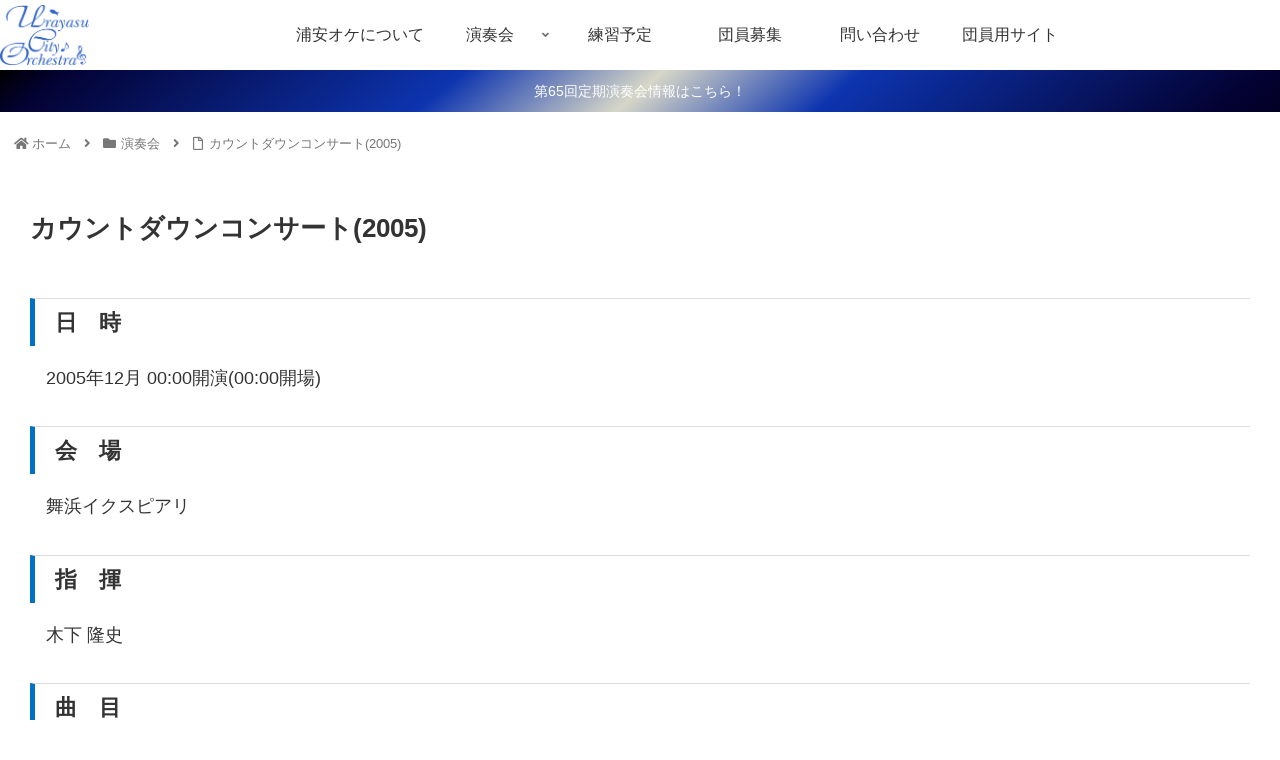

--- FILE ---
content_type: text/css
request_url: https://urayasu-city-orchestra.com/wp-content/themes/cocoon-child-master/style.css?ver=6.1.1&fver=20211226065907
body_size: 1952
content:
@charset "UTF-8";

/*!
Theme Name: Cocoon Child
Description: Cocoon専用の子テーマ
Theme URI: https://wp-cocoon.com/
Author: わいひら
Author URI: https://nelog.jp/
Template:   cocoon-master
Version:    1.1.3
*/

/************************************
** 子テーマ用のスタイルを書く
************************************/
/*必要ならばここにコードを書く*/
/*ヘッダーメニューを半透明にする*/
#navi{
	opacity:0.8;
	z-index:99;
	
}
/*ヘッダー画像（アピールエリア）の高さ調整*/
#appeal{
	height:calc(100vw * calc(600/1200));
	max-width:1200px;
	max-height:600px;		
	min-height:275px;
	background-position:center center;
	margin: 0 auto;
}

.date-tags{display:none;}

/*記事コンテナ（中央揃え）*/
.ura-post-content{
	margin:auto;
	text-align:center;
	max-width:850px;
}

/*ハープと魚アイコン中央配置*/
.ura-block-icon{
	margin:0px auto 10px;
	display:block;
}

div.content-main-center{
    text-align:center;
    padding 20px 20px;
}

/*divの横ならべ（フレックスボックス）*/
.ura-flexboxs{
	display:flex;
	position:relative;
	justify-content:center;
	margin-bottom:1.62rem;
}

/*デザインボタン*/

.ura-design-button a{

	margin: auto 5px;
    border: 1px
    solid #fff;
    display: inline-block;
    min-width: 250px;
    height: 70px;
    line-height: 70px;
    padding: 0 20px;
    font-size: 18px;
    letter-spacing:0.1em;
    text-align: center;
    position: relative;
    overflow: hidden;
    box-sizing: border-box;
    transition: all 0.35s ease;

    color: #ffffff;     
    background: #0071C5;
    border-color: #0071C5;
    text-decoration:none;

}

/*マーカー グリーン*/
.marker-P-pink {
	background: linear-gradient(transparent 70%, #EEFCF2 0%);
}

/*LP 演奏会情報欄*/
.nextconcert_txt_area h2{
	background-color:transparent;
	color:#000;	
	margin-top:1rem;
	padding-left:1.5rem;
	padding-right:1.5rem;
	
}
.nextconcert_txt_area > *{
	padding-left:1.5rem;
	padding-right:1.5rem;
	
}
.nextconcert_txt_area{
	width:50%;
	overflow:hidden;
}
.nextconcert_img_area{
	width:50%;
}
.concert_main{
	margin-bottom:2rem;
}

/*演奏会情報欄　見出しデザイン*/
.concert_content h3{
	
    border-left: 5px solid #0071c5;
    border-right: 0;
    border-top: 1px solid #ddd;
    border-bottom: 0;
	padding: 10px 20px;
	margin-top:2rem;
	margin-bottom:1rem;
}
/*見出し以下をちょっと字下げ*/
.concert_content p{
	position:relative;
	left:1rem;
}

/*カスタマイズ一覧表示のレイアウト調整*/
.entry-card-content .concert_info p{
	margin: 0.5rem 0;
}
.entry-card-content h2{
	padding-bottom:0.5rem;
	border-bottom:1px solid #0071C5;
}

/*h6には下線をつけない*/
.article h6{
	border-bottom:none;	
}

/*一覧表示時、カテゴリーラベルも更新日時も表示しない*/
.cat-label{display:none;}
.post-date{display:none;}

/*お知らせエリアを宇宙色グラデーションに*/
#notice-area{
background: rgb(2,0,36);
background: linear-gradient(320deg, rgba(2,0,36,1) 0%, rgba(3,2,51,1) 5%, rgba(13,52,175,1) 35%, rgba(215,215,200,1) 50%, rgba(13,52,175,1) 65%, rgba(3,2,51,1) 95%, rgba(0,0,0,1) 100%);
}
/*予定表の前後幅調整*/
.simcal-default-calendar-list dt.simcal-day-label {
	margin: 10px 0 10px !important;
}
.simcal-calendar >p.simcal-align-right{
	display:none;
}


/************************************
** レスポンシブデザイン用のメディアクエリ
************************************/
/*1023px以下*/
@media screen and (max-width: 1023px){
  /*必要ならばここにコードを書く*/
	.appeal{
		background-size:contain;
		background-position:center center;
	}
}

/*834px以下*/
@media screen and (max-width: 834px){
  /*必要ならばここにコードを書く*/
	.ura-post-content{
		width:auto;
	}
	.entry-card-content .concert_info p.program{
		display:none;
	}
	.nextconcert_txt_area{
	width:100%;
	}
	.nextconcert_img_area{
		width:100%;
	}
	.ura-flexboxs{
		display:block;
		text-align:center;
	}	
}
/*480px以下*/
@media screen and (max-width: 480px){
	/*必要ならばここにコードを書く*/
	.appeal{
		background-image:url(https://urayasu-city-orchestra.com/wp-content/uploads/2021/12/Urayasu-City-Orchestra_TOP-750-x-550-1.png);
		background-size:contain;
	}
	.ura-post-content{
	width:auto;
	}
	.ura-design-button a{
	min-width: 220px;
    height: 50px;
    line-height: 50px;
    font-size: 14px;
	}
	.ura-design-button{
	}
}
